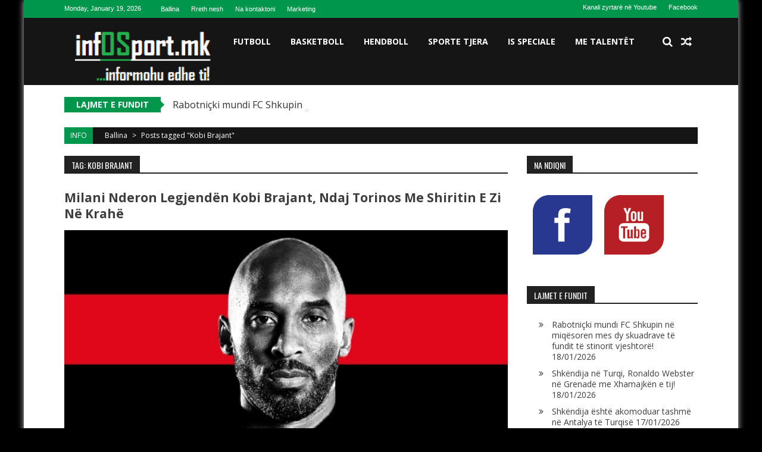

--- FILE ---
content_type: text/html; charset=UTF-8
request_url: http://www.infosport.mk/tag/kobi-brajant/
body_size: 19391
content:
<!DOCTYPE html>
<html dir="ltr" lang="en-US" prefix="og: https://ogp.me/ns#">
<head>
<meta charset="UTF-8" />
<meta name="viewport" content="width=device-width, initial-scale=1" />
<link rel="profile" href="http://gmpg.org/xfn/11" />
<link rel="pingback" href="http://www.infosport.mk/xmlrpc.php" />

<title>Kobi Brajant - infOSport</title>

		<!-- All in One SEO 4.5.5 - aioseo.com -->
		<meta name="robots" content="max-image-preview:large" />
		<link rel="canonical" href="http://www.infosport.mk/tag/kobi-brajant/" />
		<meta name="generator" content="All in One SEO (AIOSEO) 4.5.5" />
		<script type="application/ld+json" class="aioseo-schema">
			{"@context":"https:\/\/schema.org","@graph":[{"@type":"BreadcrumbList","@id":"http:\/\/www.infosport.mk\/tag\/kobi-brajant\/#breadcrumblist","itemListElement":[{"@type":"ListItem","@id":"http:\/\/www.infosport.mk\/#listItem","position":1,"name":"Home","item":"http:\/\/www.infosport.mk\/","nextItem":"http:\/\/www.infosport.mk\/tag\/kobi-brajant\/#listItem"},{"@type":"ListItem","@id":"http:\/\/www.infosport.mk\/tag\/kobi-brajant\/#listItem","position":2,"name":"Kobi Brajant","previousItem":"http:\/\/www.infosport.mk\/#listItem"}]},{"@type":"CollectionPage","@id":"http:\/\/www.infosport.mk\/tag\/kobi-brajant\/#collectionpage","url":"http:\/\/www.infosport.mk\/tag\/kobi-brajant\/","name":"Kobi Brajant - infOSport","inLanguage":"en-US","isPartOf":{"@id":"http:\/\/www.infosport.mk\/#website"},"breadcrumb":{"@id":"http:\/\/www.infosport.mk\/tag\/kobi-brajant\/#breadcrumblist"}},{"@type":"Organization","@id":"http:\/\/www.infosport.mk\/#organization","name":"infOSport","url":"http:\/\/www.infosport.mk\/"},{"@type":"WebSite","@id":"http:\/\/www.infosport.mk\/#website","url":"http:\/\/www.infosport.mk\/","name":"infOSport","description":"...informohu edhe ti!","inLanguage":"en-US","publisher":{"@id":"http:\/\/www.infosport.mk\/#organization"}}]}
		</script>
		<!-- All in One SEO -->

<link rel='dns-prefetch' href='//fonts.googleapis.com' />
<link rel='dns-prefetch' href='//s.w.org' />
<link rel="alternate" type="application/rss+xml" title="infOSport &raquo; Feed" href="http://www.infosport.mk/feed/" />
<link rel="alternate" type="application/rss+xml" title="infOSport &raquo; Comments Feed" href="http://www.infosport.mk/comments/feed/" />
<link rel="alternate" type="application/rss+xml" title="infOSport &raquo; Kobi Brajant Tag Feed" href="http://www.infosport.mk/tag/kobi-brajant/feed/" />
		<!-- This site uses the Google Analytics by ExactMetrics plugin v7.17 - Using Analytics tracking - https://www.exactmetrics.com/ -->
							<script src="//www.googletagmanager.com/gtag/js?id=G-3K3BZ1RPCN"  data-cfasync="false" data-wpfc-render="false" type="text/javascript" async></script>
			<script data-cfasync="false" data-wpfc-render="false" type="text/javascript">
				var em_version = '7.17';
				var em_track_user = true;
				var em_no_track_reason = '';
				
								var disableStrs = [
										'ga-disable-G-3K3BZ1RPCN',
									];

				/* Function to detect opted out users */
				function __gtagTrackerIsOptedOut() {
					for (var index = 0; index < disableStrs.length; index++) {
						if (document.cookie.indexOf(disableStrs[index] + '=true') > -1) {
							return true;
						}
					}

					return false;
				}

				/* Disable tracking if the opt-out cookie exists. */
				if (__gtagTrackerIsOptedOut()) {
					for (var index = 0; index < disableStrs.length; index++) {
						window[disableStrs[index]] = true;
					}
				}

				/* Opt-out function */
				function __gtagTrackerOptout() {
					for (var index = 0; index < disableStrs.length; index++) {
						document.cookie = disableStrs[index] + '=true; expires=Thu, 31 Dec 2099 23:59:59 UTC; path=/';
						window[disableStrs[index]] = true;
					}
				}

				if ('undefined' === typeof gaOptout) {
					function gaOptout() {
						__gtagTrackerOptout();
					}
				}
								window.dataLayer = window.dataLayer || [];

				window.ExactMetricsDualTracker = {
					helpers: {},
					trackers: {},
				};
				if (em_track_user) {
					function __gtagDataLayer() {
						dataLayer.push(arguments);
					}

					function __gtagTracker(type, name, parameters) {
						if (!parameters) {
							parameters = {};
						}

						if (parameters.send_to) {
							__gtagDataLayer.apply(null, arguments);
							return;
						}

						if (type === 'event') {
														parameters.send_to = exactmetrics_frontend.v4_id;
							var hookName = name;
							if (typeof parameters['event_category'] !== 'undefined') {
								hookName = parameters['event_category'] + ':' + name;
							}

							if (typeof ExactMetricsDualTracker.trackers[hookName] !== 'undefined') {
								ExactMetricsDualTracker.trackers[hookName](parameters);
							} else {
								__gtagDataLayer('event', name, parameters);
							}
							
						} else {
							__gtagDataLayer.apply(null, arguments);
						}
					}

					__gtagTracker('js', new Date());
					__gtagTracker('set', {
						'developer_id.dNDMyYj': true,
											});
										__gtagTracker('config', 'G-3K3BZ1RPCN', {"forceSSL":"true"} );
															window.gtag = __gtagTracker;										(function () {
						/* https://developers.google.com/analytics/devguides/collection/analyticsjs/ */
						/* ga and __gaTracker compatibility shim. */
						var noopfn = function () {
							return null;
						};
						var newtracker = function () {
							return new Tracker();
						};
						var Tracker = function () {
							return null;
						};
						var p = Tracker.prototype;
						p.get = noopfn;
						p.set = noopfn;
						p.send = function () {
							var args = Array.prototype.slice.call(arguments);
							args.unshift('send');
							__gaTracker.apply(null, args);
						};
						var __gaTracker = function () {
							var len = arguments.length;
							if (len === 0) {
								return;
							}
							var f = arguments[len - 1];
							if (typeof f !== 'object' || f === null || typeof f.hitCallback !== 'function') {
								if ('send' === arguments[0]) {
									var hitConverted, hitObject = false, action;
									if ('event' === arguments[1]) {
										if ('undefined' !== typeof arguments[3]) {
											hitObject = {
												'eventAction': arguments[3],
												'eventCategory': arguments[2],
												'eventLabel': arguments[4],
												'value': arguments[5] ? arguments[5] : 1,
											}
										}
									}
									if ('pageview' === arguments[1]) {
										if ('undefined' !== typeof arguments[2]) {
											hitObject = {
												'eventAction': 'page_view',
												'page_path': arguments[2],
											}
										}
									}
									if (typeof arguments[2] === 'object') {
										hitObject = arguments[2];
									}
									if (typeof arguments[5] === 'object') {
										Object.assign(hitObject, arguments[5]);
									}
									if ('undefined' !== typeof arguments[1].hitType) {
										hitObject = arguments[1];
										if ('pageview' === hitObject.hitType) {
											hitObject.eventAction = 'page_view';
										}
									}
									if (hitObject) {
										action = 'timing' === arguments[1].hitType ? 'timing_complete' : hitObject.eventAction;
										hitConverted = mapArgs(hitObject);
										__gtagTracker('event', action, hitConverted);
									}
								}
								return;
							}

							function mapArgs(args) {
								var arg, hit = {};
								var gaMap = {
									'eventCategory': 'event_category',
									'eventAction': 'event_action',
									'eventLabel': 'event_label',
									'eventValue': 'event_value',
									'nonInteraction': 'non_interaction',
									'timingCategory': 'event_category',
									'timingVar': 'name',
									'timingValue': 'value',
									'timingLabel': 'event_label',
									'page': 'page_path',
									'location': 'page_location',
									'title': 'page_title',
								};
								for (arg in args) {
																		if (!(!args.hasOwnProperty(arg) || !gaMap.hasOwnProperty(arg))) {
										hit[gaMap[arg]] = args[arg];
									} else {
										hit[arg] = args[arg];
									}
								}
								return hit;
							}

							try {
								f.hitCallback();
							} catch (ex) {
							}
						};
						__gaTracker.create = newtracker;
						__gaTracker.getByName = newtracker;
						__gaTracker.getAll = function () {
							return [];
						};
						__gaTracker.remove = noopfn;
						__gaTracker.loaded = true;
						window['__gaTracker'] = __gaTracker;
					})();
									} else {
										console.log("");
					(function () {
						function __gtagTracker() {
							return null;
						}

						window['__gtagTracker'] = __gtagTracker;
						window['gtag'] = __gtagTracker;
					})();
									}
			</script>
				<!-- / Google Analytics by ExactMetrics -->
				<script type="text/javascript">
			window._wpemojiSettings = {"baseUrl":"https:\/\/s.w.org\/images\/core\/emoji\/11\/72x72\/","ext":".png","svgUrl":"https:\/\/s.w.org\/images\/core\/emoji\/11\/svg\/","svgExt":".svg","source":{"concatemoji":"http:\/\/www.infosport.mk\/wp-includes\/js\/wp-emoji-release.min.js?ver=5.0.22"}};
			!function(e,a,t){var n,r,o,i=a.createElement("canvas"),p=i.getContext&&i.getContext("2d");function s(e,t){var a=String.fromCharCode;p.clearRect(0,0,i.width,i.height),p.fillText(a.apply(this,e),0,0);e=i.toDataURL();return p.clearRect(0,0,i.width,i.height),p.fillText(a.apply(this,t),0,0),e===i.toDataURL()}function c(e){var t=a.createElement("script");t.src=e,t.defer=t.type="text/javascript",a.getElementsByTagName("head")[0].appendChild(t)}for(o=Array("flag","emoji"),t.supports={everything:!0,everythingExceptFlag:!0},r=0;r<o.length;r++)t.supports[o[r]]=function(e){if(!p||!p.fillText)return!1;switch(p.textBaseline="top",p.font="600 32px Arial",e){case"flag":return s([55356,56826,55356,56819],[55356,56826,8203,55356,56819])?!1:!s([55356,57332,56128,56423,56128,56418,56128,56421,56128,56430,56128,56423,56128,56447],[55356,57332,8203,56128,56423,8203,56128,56418,8203,56128,56421,8203,56128,56430,8203,56128,56423,8203,56128,56447]);case"emoji":return!s([55358,56760,9792,65039],[55358,56760,8203,9792,65039])}return!1}(o[r]),t.supports.everything=t.supports.everything&&t.supports[o[r]],"flag"!==o[r]&&(t.supports.everythingExceptFlag=t.supports.everythingExceptFlag&&t.supports[o[r]]);t.supports.everythingExceptFlag=t.supports.everythingExceptFlag&&!t.supports.flag,t.DOMReady=!1,t.readyCallback=function(){t.DOMReady=!0},t.supports.everything||(n=function(){t.readyCallback()},a.addEventListener?(a.addEventListener("DOMContentLoaded",n,!1),e.addEventListener("load",n,!1)):(e.attachEvent("onload",n),a.attachEvent("onreadystatechange",function(){"complete"===a.readyState&&t.readyCallback()})),(n=t.source||{}).concatemoji?c(n.concatemoji):n.wpemoji&&n.twemoji&&(c(n.twemoji),c(n.wpemoji)))}(window,document,window._wpemojiSettings);
		</script>
		<style type="text/css">
img.wp-smiley,
img.emoji {
	display: inline !important;
	border: none !important;
	box-shadow: none !important;
	height: 1em !important;
	width: 1em !important;
	margin: 0 .07em !important;
	vertical-align: -0.1em !important;
	background: none !important;
	padding: 0 !important;
}
</style>
<link rel='stylesheet' id='wp-block-library-css'  href='http://www.infosport.mk/wp-includes/css/dist/block-library/style.min.css?ver=5.0.22' type='text/css' media='all' />
<link rel='stylesheet' id='ap-front-styles-css'  href='http://www.infosport.mk/wp-content/plugins/accesspress-anonymous-post/css/frontend-style.css?ver=2.8.2' type='text/css' media='all' />
<link rel='stylesheet' id='lightbox-css'  href='http://www.infosport.mk/wp-content/plugins/accesspress-instagram-feed/css/lightbox.css?ver=4.0.6' type='text/css' media='all' />
<link rel='stylesheet' id='owl-theme-css'  href='http://www.infosport.mk/wp-content/plugins/accesspress-instagram-feed/css/owl.theme.css?ver=4.0.6' type='text/css' media='all' />
<link rel='stylesheet' id='owl-carousel-css'  href='http://www.infosport.mk/wp-content/plugins/accesspress-instagram-feed/css/owl.carousel.css?ver=4.0.6' type='text/css' media='all' />
<link rel='stylesheet' id='apif-frontend-css-css'  href='http://www.infosport.mk/wp-content/plugins/accesspress-instagram-feed/css/frontend.css?ver=4.0.6' type='text/css' media='all' />
<link rel='stylesheet' id='apif-font-awesome-css'  href='http://www.infosport.mk/wp-content/plugins/accesspress-instagram-feed/css/font-awesome.min.css?ver=4.0.6' type='text/css' media='all' />
<link rel='stylesheet' id='apif-gridrotator-css'  href='http://www.infosport.mk/wp-content/plugins/accesspress-instagram-feed/css/gridrotator.css?ver=4.0.6' type='text/css' media='all' />
<link rel='stylesheet' id='fontawesome-five-css-css'  href='http://www.infosport.mk/wp-content/plugins/accesspress-social-counter/css/fontawesome-all.css?ver=1.9.2' type='text/css' media='all' />
<link rel='stylesheet' id='apsc-frontend-css-css'  href='http://www.infosport.mk/wp-content/plugins/accesspress-social-counter/css/frontend.css?ver=1.9.2' type='text/css' media='all' />
<link rel='stylesheet' id='aps-animate-css-css'  href='http://www.infosport.mk/wp-content/plugins/accesspress-social-icons/css/animate.css?ver=1.8.5' type='text/css' media='all' />
<link rel='stylesheet' id='aps-frontend-css-css'  href='http://www.infosport.mk/wp-content/plugins/accesspress-social-icons/css/frontend.css?ver=1.8.5' type='text/css' media='all' />
<link rel='stylesheet' id='contact-form-7-css'  href='http://www.infosport.mk/wp-content/plugins/contact-form-7/includes/css/styles.css?ver=5.1.9' type='text/css' media='all' />
<link rel='stylesheet' id='ltswp-user-css-css'  href='http://www.infosport.mk/wp-content/plugins/league-table-standings/css/user.css?ver=1.0.0' type='text/css' media='all' />
<link rel='stylesheet' id='dashicons-css'  href='http://www.infosport.mk/wp-includes/css/dashicons.min.css?ver=5.0.22' type='text/css' media='all' />
<link rel='stylesheet' id='post-views-counter-frontend-css'  href='http://www.infosport.mk/wp-content/plugins/post-views-counter/css/frontend.css?ver=1.3.11' type='text/css' media='all' />
<link rel='stylesheet' id='st-widget-css'  href='http://www.infosport.mk/wp-content/plugins/share-this/css/style.css?ver=5.0.22' type='text/css' media='all' />
<link rel='stylesheet' id='sportspress-general-css'  href='//www.infosport.mk/wp-content/plugins/sportspress/assets/css/sportspress.css?ver=2.7.22' type='text/css' media='all' />
<link rel='stylesheet' id='sportspress-icons-css'  href='//www.infosport.mk/wp-content/plugins/sportspress/assets/css/icons.css?ver=2.7' type='text/css' media='all' />
<link rel='stylesheet' id='sportspress-roboto-css'  href='//fonts.googleapis.com/css?family=Roboto%3A400%2C500&#038;subset=cyrillic%2Ccyrillic-ext%2Cgreek%2Cgreek-ext%2Clatin-ext%2Cvietnamese&#038;ver=2.7' type='text/css' media='all' />
<link rel='stylesheet' id='sportspress-style-css'  href='//www.infosport.mk/wp-content/plugins/sportspress/assets/css/sportspress-style.css?ver=2.7' type='text/css' media='all' />
<link rel='stylesheet' id='sportspress-style-ltr-css'  href='//www.infosport.mk/wp-content/plugins/sportspress/assets/css/sportspress-style-ltr.css?ver=2.7' type='text/css' media='all' />
<link rel='stylesheet' id='ufbl-custom-select-css-css'  href='http://www.infosport.mk/wp-content/plugins/ultimate-form-builder-lite/css/jquery.selectbox.css?ver=1.5.3' type='text/css' media='all' />
<link rel='stylesheet' id='ufbl-front-css-css'  href='http://www.infosport.mk/wp-content/plugins/ultimate-form-builder-lite/css/frontend.css?ver=1.5.3' type='text/css' media='all' />
<link rel='stylesheet' id='sportsmag-parent-style-css'  href='http://www.infosport.mk/wp-content/themes/accesspress-mag/style.css?ver=5.0.22' type='text/css' media='all' />
<link rel='stylesheet' id='sportsmag-responsive-css'  href='http://www.infosport.mk/wp-content/themes/sportsmag/css/responsive.css?ver=5.0.22' type='text/css' media='all' />
<link rel='stylesheet' id='ticker-style-css'  href='http://www.infosport.mk/wp-content/themes/accesspress-mag/js/news-ticker/ticker-style.css?ver=5.0.22' type='text/css' media='all' />
<link rel='stylesheet' id='google-fonts-css'  href='//fonts.googleapis.com/css?family=Open+Sans%3A400%2C600%2C700%2C300%7COswald%3A400%2C700%2C300%7CDosis%3A400%2C300%2C500%2C600%2C700&#038;ver=5.0.22' type='text/css' media='all' />
<link rel='stylesheet' id='animate-css'  href='http://www.infosport.mk/wp-content/themes/accesspress-mag/css/animate.css?ver=5.0.22' type='text/css' media='all' />
<link rel='stylesheet' id='fontawesome-font-css'  href='http://www.infosport.mk/wp-content/themes/accesspress-mag/css/font-awesome.min.css?ver=5.0.22' type='text/css' media='all' />
<link rel='stylesheet' id='accesspress-mag-style-css'  href='http://www.infosport.mk/wp-content/themes/sportsmag/style.css?ver=1.1.5' type='text/css' media='all' />
<link rel='stylesheet' id='responsive-css'  href='http://www.infosport.mk/wp-content/themes/accesspress-mag/css/responsive.css?ver=1.1.5' type='text/css' media='all' />
<link rel='stylesheet' id='accesspress-mag-nivolightbox-style-css'  href='http://www.infosport.mk/wp-content/themes/accesspress-mag/js/lightbox/nivo-lightbox.css?ver=5.0.22' type='text/css' media='all' />
<style type="text/css"> /* SportsPress Frontend CSS */ .sp-event-calendar tbody td a,.sp-event-calendar tbody td a:hover{background: none;}.sp-data-table th,.sp-calendar th,.sp-data-table tfoot,.sp-calendar tfoot,.sp-button,.sp-heading{background:#107e2b !important}.sp-calendar tbody a{color:#107e2b !important}.sp-data-table tbody,.sp-calendar tbody{background: #f4f4f4 !important}.sp-data-table tbody,.sp-calendar tbody{color: #222222 !important}.sp-data-table th,.sp-data-table th a,.sp-data-table tfoot,.sp-data-table tfoot a,.sp-calendar th,.sp-calendar th a,.sp-calendar tfoot,.sp-calendar tfoot a,.sp-button,.sp-heading{color: #ffffff !important}.sp-data-table tbody a,.sp-data-table tbody a:hover,.sp-calendar tbody a:focus{color: #00a69c !important}.sp-highlight,.sp-calendar td#today{background: #ffffff !important}.sp-data-table th,.sp-template-countdown .sp-event-venue,.sp-template-countdown .sp-event-league,.sp-template-gallery .gallery-caption{background:#107e2b !important}.sp-data-table th,.sp-template-countdown .sp-event-venue,.sp-template-countdown .sp-event-league,.sp-template-gallery .gallery-caption{border-color:#006411 !important}.sp-table-caption,.sp-data-table,.sp-data-table tfoot,.sp-template .sp-view-all-link,.sp-template-gallery .sp-gallery-group-name,.sp-template-gallery .sp-gallery-wrapper,.sp-template-countdown .sp-event-name,.sp-countdown time,.sp-template-details dl,.sp-event-statistics .sp-statistic-bar,.sp-tournament-bracket .sp-team-name,.sp-profile-selector{background:#f4f4f4 !important}.sp-table-caption,.sp-data-table,.sp-data-table td,.sp-template .sp-view-all-link,.sp-template-gallery .sp-gallery-group-name,.sp-template-gallery .sp-gallery-wrapper,.sp-template-countdown .sp-event-name,.sp-countdown time,.sp-countdown span,.sp-template-details dl,.sp-event-statistics .sp-statistic-bar,.sp-tournament-bracket thead th,.sp-tournament-bracket .sp-team-name,.sp-tournament-bracket .sp-event,.sp-profile-selector{border-color:#dadada !important}.sp-tournament-bracket .sp-team .sp-team-name:before{border-left-color:#dadada !important;border-right-color:#dadada !important}.sp-data-table .sp-highlight,.sp-data-table .highlighted td,.sp-template-scoreboard td:hover{background:#eeeeee !important}.sp-template *,.sp-data-table *,.sp-table-caption,.sp-data-table tfoot a:hover,.sp-template .sp-view-all-link a:hover,.sp-template-gallery .sp-gallery-group-name,.sp-template-details dd,.sp-template-event-logos .sp-team-result,.sp-template-event-blocks .sp-event-results,.sp-template-scoreboard a,.sp-template-scoreboard a:hover,.sp-tournament-bracket,.sp-tournament-bracket .sp-event .sp-event-title:hover,.sp-tournament-bracket .sp-event .sp-event-title:hover *{color:#222222 !important}.sp-template .sp-view-all-link a,.sp-countdown span small,.sp-template-event-calendar tfoot a,.sp-template-event-blocks .sp-event-date,.sp-template-details dt,.sp-template-scoreboard .sp-scoreboard-date,.sp-tournament-bracket th,.sp-tournament-bracket .sp-event .sp-event-title,.sp-template-scoreboard .sp-scoreboard-date,.sp-tournament-bracket .sp-event .sp-event-title *{color:rgba(34,34,34,0.5) !important}.sp-data-table th,.sp-template-countdown .sp-event-venue,.sp-template-countdown .sp-event-league,.sp-template-gallery .gallery-item a,.sp-template-gallery .gallery-caption,.sp-template-scoreboard .sp-scoreboard-nav,.sp-tournament-bracket .sp-team-name:hover,.sp-tournament-bracket thead th,.sp-tournament-bracket .sp-heading{color:#ffffff !important}.sp-template a,.sp-data-table a,.sp-tab-menu-item-active a, .sp-tab-menu-item-active a:hover,.sp-template .sp-message{color:#00a69c !important}.sp-template-gallery .gallery-caption strong,.sp-tournament-bracket .sp-team-name:hover,.sp-template-scoreboard .sp-scoreboard-nav,.sp-tournament-bracket .sp-heading{background:#00a69c !important}.sp-tournament-bracket .sp-team-name:hover,.sp-tournament-bracket .sp-heading,.sp-tab-menu-item-active a, .sp-tab-menu-item-active a:hover,.sp-template .sp-message{border-color:#00a69c !important}</style><script type='text/javascript' src='http://www.infosport.mk/wp-content/plugins/google-analytics-dashboard-for-wp/assets/js/frontend-gtag.min.js?ver=7.17'></script>
<script data-cfasync="false" data-wpfc-render="false" type="text/javascript" id='exactmetrics-frontend-script-js-extra'>/* <![CDATA[ */
var exactmetrics_frontend = {"js_events_tracking":"true","download_extensions":"zip,mp3,mpeg,pdf,docx,pptx,xlsx,rar","inbound_paths":"[{\"path\":\"\\\/go\\\/\",\"label\":\"affiliate\"},{\"path\":\"\\\/recommend\\\/\",\"label\":\"affiliate\"}]","home_url":"http:\/\/www.infosport.mk","hash_tracking":"false","v4_id":"G-3K3BZ1RPCN"};/* ]]> */
</script>
<script type='text/javascript' src='http://www.infosport.mk/wp-includes/js/jquery/jquery.js?ver=1.12.4'></script>
<script type='text/javascript' src='http://www.infosport.mk/wp-includes/js/jquery/jquery-migrate.min.js?ver=1.4.1'></script>
<script type='text/javascript' src='http://www.infosport.mk/wp-content/plugins/accesspress-instagram-feed/js/owl.carousel.js?ver=5.0.22'></script>
<script type='text/javascript' src='http://www.infosport.mk/wp-content/plugins/accesspress-social-icons/js/frontend.js?ver=1.8.5'></script>
<script type='text/javascript' src='http://www.infosport.mk/wp-content/plugins/ultimate-form-builder-lite/js/jquery.selectbox-0.2.min.js?ver=1.5.3'></script>
<script type='text/javascript'>
/* <![CDATA[ */
var frontend_js_obj = {"default_error_message":"This field is required","ajax_url":"http:\/\/www.infosport.mk\/wp-admin\/admin-ajax.php","ajax_nonce":"f78c95aa80"};
/* ]]> */
</script>
<script type='text/javascript' src='http://www.infosport.mk/wp-content/plugins/ultimate-form-builder-lite/js/frontend.js?ver=1.5.3'></script>
<script type='text/javascript' src='http://www.infosport.mk/wp-content/themes/sportsmag/js/custom-scripts.js?ver=1.1.5'></script>
<script type='text/javascript' src='http://www.infosport.mk/wp-content/themes/accesspress-mag/js/wow.min.js?ver=1.0.1'></script>
<script type='text/javascript' src='http://www.infosport.mk/wp-content/themes/accesspress-mag/js/custom-scripts.js?ver=1.0.1'></script>
<link rel='https://api.w.org/' href='http://www.infosport.mk/wp-json/' />
<link rel="EditURI" type="application/rsd+xml" title="RSD" href="http://www.infosport.mk/xmlrpc.php?rsd" />
<link rel="wlwmanifest" type="application/wlwmanifest+xml" href="http://www.infosport.mk/wp-includes/wlwmanifest.xml" /> 
<meta name="generator" content="WordPress 5.0.22" />
<meta name="generator" content="SportsPress 2.7.22" />
		<meta property="fb:pages" content="472303609551928" />
					<meta property="ia:markup_url" content="http://www.infosport.mk/2020/01/28/milani-nderon-legjenden-kobi-brajant-ndaj-torinos-me-shiritin-e-zi-ne-krahe/?ia_markup=1" />
			<script charset="utf-8" type="text/javascript">var switchTo5x=true;</script><script charset="utf-8" type="text/javascript" id="st_insights_js" src="http://w.sharethis.com/button/buttons.js?publisher=&amp;product=sharethis-wordpress&amp;wordpress_version=4.7.2"></script><script type="text/javascript">stLight.options({publisher:'wp.9eaebb79-f40e-407a-93e1-eb78b205dec1'});var st_type='wordpress4.7.2';</script>    <script type="text/javascript">
        jQuery(function($){
            if( $('body').hasClass('rtl') ){
                var directionClass = 'rtl';
            } else {
                var directionClass = 'ltr';
            }
        
        /*--------------For Home page slider-------------------*/
        
            $("#homeslider").bxSlider({
                mode: 'horizontal',
                controls: true,
                pager: true,
                pause: 6000,
                speed: 1500,
                auto: true                                      
            });
            
            $("#homeslider-mobile").bxSlider({
                mode: 'horizontal',
                controls: true,
                pager: true,
                pause: 6000,
                speed: 1000,
                auto: true                                        
            });

        /*--------------For news ticker----------------*/

                        $('#apmag-news').ticker({
                speed: 0.10,
                feedType: 'xml',
                displayType: 'reveal',
                htmlFeed: true,
                debugMode: true,
                fadeInSpeed: 600,
                //displayType: 'fade',
                pauseOnItems: 4000,
                direction: directionClass,
                titleText: '&nbsp;&nbsp;&nbsp;&nbsp;&nbsp;Lajmet e fundit&nbsp;&nbsp;&nbsp;&nbsp;&nbsp;'
            });
                        
            });
    </script>
		<style type="text/css">.recentcomments a{display:inline !important;padding:0 !important;margin:0 !important;}</style>
			<style type="text/css">
			.site-title a,
		.site-description {
			color: #81d742;
		}
		</style>
	<style type="text/css" id="custom-background-css">
body.custom-background { background-color: #000000; }
</style>
<link rel="icon" href="http://www.infosport.mk/wp-content/uploads/2017/03/cropped-JES-32x32.png" sizes="32x32" />
<link rel="icon" href="http://www.infosport.mk/wp-content/uploads/2017/03/cropped-JES-192x192.png" sizes="192x192" />
<link rel="apple-touch-icon-precomposed" href="http://www.infosport.mk/wp-content/uploads/2017/03/cropped-JES-180x180.png" />
<meta name="msapplication-TileImage" content="http://www.infosport.mk/wp-content/uploads/2017/03/cropped-JES-270x270.png" />
<style id="sccss"></style><meta data-pso-pv="1.2.1" data-pso-pt="archive" data-pso-th="2157a00c03a5cf32cffc526ba80ff578"></head>

<body class="archive tag tag-kobi-brajant tag-6062 custom-background archive-right-sidebar archive-page-archive-default boxed-layout columns-3 group-blog">
<div id="page" class="hfeed site">
	<a class="skip-link screen-reader-text" href="#content">Skip to content</a>
      
	
    <header id="masthead" class="site-header" role="banner">    
    
                <div class="top-menu-wrapper has_menu clearfix">
            <div class="apmag-container">   
                        <div class="current-date">Monday, January 19, 2026</div>
                           
                <nav id="top-navigation" class="top-main-navigation" role="navigation">
                            <button class="menu-toggle hide" aria-controls="menu" aria-expanded="false">Top Menu</button>
                            <div class="top_menu_left"><ul id="menu-infosport-info" class="menu"><li id="menu-item-6355" class="menu-item menu-item-type-post_type menu-item-object-page menu-item-home menu-item-6355"><a href="http://www.infosport.mk/">Ballina</a></li>
<li id="menu-item-224" class="menu-item menu-item-type-post_type menu-item-object-page menu-item-224"><a href="http://www.infosport.mk/rreth-nesh/">Rreth nesh</a></li>
<li id="menu-item-225" class="menu-item menu-item-type-post_type menu-item-object-page menu-item-225"><a href="http://www.infosport.mk/na-kontaktoni/">Na kontaktoni</a></li>
<li id="menu-item-252" class="menu-item menu-item-type-post_type menu-item-object-page menu-item-252"><a href="http://www.infosport.mk/marketing/">Marketing</a></li>
</ul></div>                </nav><!-- #site-navigation -->
                                
                <nav id="top-right-navigation" class="top-right-main-navigation" role="navigation">
                            <button class="menu-toggle hide" aria-controls="menu" aria-expanded="false">Top Menu Right</button>
                            <div class="top_menu_right"><ul id="menu-rrjetet-sociale" class="menu"><li id="menu-item-330" class="menu-item menu-item-type-custom menu-item-object-custom menu-item-330"><a target="_blank" href="https://www.youtube.com/channel/UC73p3WS18bnRxkihMsx4_7g">Kanali zyrtarë në Youtube</a></li>
<li id="menu-item-331" class="menu-item menu-item-type-custom menu-item-object-custom menu-item-331"><a target="_blank" href="https://www.facebook.com/infosport.mk/">Facebook</a></li>
</ul></div>                </nav><!-- #site-navigation -->
                        </div>
        </div><!-- .top-menu-wrapper -->
            
        <div class="logo-ad-wrapper clearfix" id="sportsmag-menu-wrap">
            <div class="apmag-container">
                    <div class="apmag-inner-container clearfix">
                		<div class="site-branding clearfix">
                            <div class="sitelogo-wrap">
                                                                    <a itemprop="url" href="http://www.infosport.mk/"><img src="http://www.infosport.mk/wp-content/uploads/2017/03/cropped-yess.png" alt="informohu edhe ti..." title="informohu edhe ti..." /></a>
                                                                <meta itemprop="name" content="infOSport" />
                            </div>
                                                    </div><!-- .site-branding -->
                        <nav id="site-navigation" class="main-navigation" role="navigation">
                                <div class="nav-wrapper">
                                    <div class="nav-toggle hide">
                                        <span> </span>
                                        <span> </span>
                                        <span> </span>
                                    </div>
                                    <div class="menu"><ul id="menu-ballina" class="menu"><li id="menu-item-203" class="menu-item menu-item-type-taxonomy menu-item-object-category menu-item-has-children menu-item-203"><a href="http://www.infosport.mk/category/futboll/">FUTBOLL</a>
<ul class="sub-menu">
	<li id="menu-item-215" class="menu-item menu-item-type-taxonomy menu-item-object-category menu-item-has-children menu-item-215"><a href="http://www.infosport.mk/category/futboll/futboll-vendor/">Futboll vendor</a>
	<ul class="sub-menu">
		<li id="menu-item-220" class="menu-item menu-item-type-taxonomy menu-item-object-category menu-item-220"><a href="http://www.infosport.mk/category/futboll/futboll-vendor/lpfm/">LPFM</a></li>
		<li id="menu-item-219" class="menu-item menu-item-type-taxonomy menu-item-object-category menu-item-219"><a href="http://www.infosport.mk/category/futboll/futboll-vendor/ldfm/">LDFM</a></li>
		<li id="menu-item-218" class="menu-item menu-item-type-taxonomy menu-item-object-category menu-item-218"><a href="http://www.infosport.mk/category/futboll/futboll-vendor/kupa-e-maqedonise/">Kupa e Maqedonisë</a></li>
		<li id="menu-item-217" class="menu-item menu-item-type-taxonomy menu-item-object-category menu-item-217"><a href="http://www.infosport.mk/category/futboll/futboll-vendor/kombetarja/">Përfaqësuesja e Maqedonisë</a></li>
		<li id="menu-item-216" class="menu-item menu-item-type-taxonomy menu-item-object-category menu-item-216"><a href="http://www.infosport.mk/category/futboll/futboll-vendor/futbollistet-shqiptare/">Futbollistët shqiptarë</a></li>
		<li id="menu-item-272" class="menu-item menu-item-type-taxonomy menu-item-object-category menu-item-272"><a href="http://www.infosport.mk/category/futboll/futsal/">Futsal</a></li>
	</ul>
</li>
	<li id="menu-item-229" class="menu-item menu-item-type-taxonomy menu-item-object-category menu-item-has-children menu-item-229"><a href="http://www.infosport.mk/category/futboll/futboll-nga-rajoni/">Futboll nga rajoni</a>
	<ul class="sub-menu">
		<li id="menu-item-233" class="menu-item menu-item-type-taxonomy menu-item-object-category menu-item-233"><a href="http://www.infosport.mk/category/futboll/futboll-nga-rajoni/superliga-shqiptare/">Superliga shqiptare</a></li>
		<li id="menu-item-234" class="menu-item menu-item-type-taxonomy menu-item-object-category menu-item-234"><a href="http://www.infosport.mk/category/futboll/futboll-nga-rajoni/vala-superliga/">Ipko Superliga</a></li>
		<li id="menu-item-231" class="menu-item menu-item-type-taxonomy menu-item-object-category menu-item-231"><a href="http://www.infosport.mk/category/futboll/futboll-nga-rajoni/kombetarja-shqiptare/">Kombëtarja e Shqipërisë</a></li>
		<li id="menu-item-232" class="menu-item menu-item-type-taxonomy menu-item-object-category menu-item-232"><a href="http://www.infosport.mk/category/futboll/futboll-nga-rajoni/perfaqesuesja-e-kosoves/">Përfaqësuesja e Kosovës</a></li>
	</ul>
</li>
	<li id="menu-item-204" class="menu-item menu-item-type-taxonomy menu-item-object-category menu-item-has-children menu-item-204"><a href="http://www.infosport.mk/category/futboll/futboll-nderkombetare/">Futboll ndërkombëtarë</a>
	<ul class="sub-menu">
		<li id="menu-item-208" class="menu-item menu-item-type-taxonomy menu-item-object-category menu-item-208"><a href="http://www.infosport.mk/category/futboll/futboll-nderkombetare/la-liga/">La Liga</a></li>
		<li id="menu-item-212" class="menu-item menu-item-type-taxonomy menu-item-object-category menu-item-212"><a href="http://www.infosport.mk/category/futboll/futboll-nderkombetare/premierlige/">Premierliga</a></li>
		<li id="menu-item-205" class="menu-item menu-item-type-taxonomy menu-item-object-category menu-item-205"><a href="http://www.infosport.mk/category/futboll/futboll-nderkombetare/bundesliga/">Bundesliga</a></li>
		<li id="menu-item-213" class="menu-item menu-item-type-taxonomy menu-item-object-category menu-item-213"><a href="http://www.infosport.mk/category/futboll/futboll-nderkombetare/serie-a/">Serie A</a></li>
		<li id="menu-item-211" class="menu-item menu-item-type-taxonomy menu-item-object-category menu-item-211"><a href="http://www.infosport.mk/category/futboll/futboll-nderkombetare/ligue-1/">Ligue 1</a></li>
		<li id="menu-item-209" class="menu-item menu-item-type-taxonomy menu-item-object-category menu-item-209"><a href="http://www.infosport.mk/category/futboll/futboll-nderkombetare/liga-e-kampioneve/">Liga e Kampionëve</a></li>
		<li id="menu-item-210" class="menu-item menu-item-type-taxonomy menu-item-object-category menu-item-210"><a href="http://www.infosport.mk/category/futboll/futboll-nderkombetare/liga-europa/">Liga Europa</a></li>
		<li id="menu-item-206" class="menu-item menu-item-type-taxonomy menu-item-object-category menu-item-206"><a href="http://www.infosport.mk/category/futboll/futboll-nderkombetare/futbolliste-shqiptare/">Futbollistë shqiptarë</a></li>
		<li id="menu-item-207" class="menu-item menu-item-type-taxonomy menu-item-object-category menu-item-207"><a href="http://www.infosport.mk/category/futboll/futboll-nderkombetare/kombetaret/">Kombëtaret</a></li>
		<li id="menu-item-214" class="menu-item menu-item-type-taxonomy menu-item-object-category menu-item-214"><a href="http://www.infosport.mk/category/futboll/futboll-nderkombetare/te-tjera/">Të tjera</a></li>
	</ul>
</li>
</ul>
</li>
<li id="menu-item-244" class="menu-item menu-item-type-taxonomy menu-item-object-category menu-item-has-children menu-item-244"><a href="http://www.infosport.mk/category/basketboll/">BASKETBOLL</a>
<ul class="sub-menu">
	<li id="menu-item-247" class="menu-item menu-item-type-taxonomy menu-item-object-category menu-item-247"><a href="http://www.infosport.mk/category/basketboll/basketboll-vendor/">Basketboll vendor</a></li>
	<li id="menu-item-246" class="menu-item menu-item-type-taxonomy menu-item-object-category menu-item-246"><a href="http://www.infosport.mk/category/basketboll/basketboll-nga-rajoni/">Basketboll nga rajoni</a></li>
	<li id="menu-item-245" class="menu-item menu-item-type-taxonomy menu-item-object-category menu-item-245"><a href="http://www.infosport.mk/category/basketboll/basketboll-nderkombetare/">Basketboll ndërkombëtarë</a></li>
</ul>
</li>
<li id="menu-item-237" class="menu-item menu-item-type-taxonomy menu-item-object-category menu-item-has-children menu-item-237"><a href="http://www.infosport.mk/category/hendboll/">HENDBOLL</a>
<ul class="sub-menu">
	<li id="menu-item-240" class="menu-item menu-item-type-taxonomy menu-item-object-category menu-item-240"><a href="http://www.infosport.mk/category/hendboll/hendboll-vendor/">Hendboll vendor</a></li>
	<li id="menu-item-239" class="menu-item menu-item-type-taxonomy menu-item-object-category menu-item-239"><a href="http://www.infosport.mk/category/hendboll/hendboll-nga-rajoni/">Hendboll nga rajoni</a></li>
	<li id="menu-item-238" class="menu-item menu-item-type-taxonomy menu-item-object-category menu-item-238"><a href="http://www.infosport.mk/category/hendboll/hendboll-nderkombetare/">Hendboll Ndërkombëtarë</a></li>
</ul>
</li>
<li id="menu-item-310" class="menu-item menu-item-type-taxonomy menu-item-object-category menu-item-has-children menu-item-310"><a href="http://www.infosport.mk/category/sporte-tjera/">SPORTE TJERA</a>
<ul class="sub-menu">
	<li id="menu-item-317" class="menu-item menu-item-type-taxonomy menu-item-object-category menu-item-317"><a href="http://www.infosport.mk/category/sporte-tjera/tenis/">Tenis</a></li>
	<li id="menu-item-312" class="menu-item menu-item-type-taxonomy menu-item-object-category menu-item-312"><a href="http://www.infosport.mk/category/sporte-tjera/auto-moto/">Auto-Moto</a></li>
	<li id="menu-item-311" class="menu-item menu-item-type-taxonomy menu-item-object-category menu-item-311"><a href="http://www.infosport.mk/category/sporte-tjera/aletike/">Aletikë</a></li>
	<li id="menu-item-314" class="menu-item menu-item-type-taxonomy menu-item-object-category menu-item-314"><a href="http://www.infosport.mk/category/sporte-tjera/sporte-luftarake/">Sporte Luftarake</a></li>
	<li id="menu-item-318" class="menu-item menu-item-type-taxonomy menu-item-object-category menu-item-318"><a href="http://www.infosport.mk/category/sporte-tjera/volejboll/">Volejboll</a></li>
	<li id="menu-item-313" class="menu-item menu-item-type-taxonomy menu-item-object-category menu-item-313"><a href="http://www.infosport.mk/category/sporte-tjera/sporte-dimerore/">Sporte Dimërore</a></li>
	<li id="menu-item-315" class="menu-item menu-item-type-taxonomy menu-item-object-category menu-item-315"><a href="http://www.infosport.mk/category/sporte-tjera/sporte-ne-uje/">Sporte në ujë</a></li>
	<li id="menu-item-316" class="menu-item menu-item-type-taxonomy menu-item-object-category menu-item-316"><a href="http://www.infosport.mk/category/sporte-tjera/te-tjera-sporte-tjera/">Të tjera</a></li>
</ul>
</li>
<li id="menu-item-319" class="menu-item menu-item-type-taxonomy menu-item-object-category menu-item-has-children menu-item-319"><a href="http://www.infosport.mk/category/is-speciale/">IS SPECIALE</a>
<ul class="sub-menu">
	<li id="menu-item-320" class="menu-item menu-item-type-taxonomy menu-item-object-category menu-item-320"><a href="http://www.infosport.mk/category/is-speciale/intervista/">Intervista</a></li>
	<li id="menu-item-322" class="menu-item menu-item-type-taxonomy menu-item-object-category menu-item-322"><a href="http://www.infosport.mk/category/is-speciale/opinione/">Opinione</a></li>
	<li id="menu-item-321" class="menu-item menu-item-type-taxonomy menu-item-object-category menu-item-321"><a href="http://www.infosport.mk/category/is-speciale/komente/">Komente</a></li>
</ul>
</li>
<li id="menu-item-279" class="menu-item menu-item-type-taxonomy menu-item-object-category menu-item-279"><a href="http://www.infosport.mk/category/me-talentet/">ME TALENTËT</a></li>
</ul></div>                                </div>
                                <div class="header-icon-wrapper">
                                    <div class="search-icon">
    <i class="fa fa-search"></i>
    <div class="ak-search">
        <div class="close">&times;</div>
     <form action="http://www.infosport.mk/" class="search-form" method="get">
        <label>
            <span class="screen-reader-text">Search for:</span>
            <input type="search" title="Search for:" name="s" value="" placeholder="Kërko përmbajtjen" class="search-field" />
        </label>
        <div class="icon-holder">
        
        <button type="submit" class="search-submit"><i class="fa fa-search"></i></button>
        </div>
     </form>
     <div class="overlay-search"> </div> 
    </div><!-- .ak-search -->
</div><!-- .search-icon -->
       <div class="random-post">
                      <a href="http://www.infosport.mk/2018/06/30/pepe-barazon-por-kavani-serish-reagon-video-2/" title="View a random post"><i class="fa fa-random"></i></a>
                 </div><!-- .random-post -->
                                        </div>
                        </nav><!-- #site-navigation -->
                    </div><!--apmag-inner-container -->        
            </div><!-- .apmag-container -->
        </div><!-- .logo-ad-wrapper -->                
                
                   <div class="apmag-news-ticker">
        <div class="apmag-container">
            <ul id="apmag-news" class="js-hidden">
                               <li class="news-item"><a href="http://www.infosport.mk/2026/01/18/rabotnicki-mundi-fc-shkupin-ne-miqesoren-mes-dy-skuadrave-te-fundit-te-stinorit-vjeshtore/">Rabotniçki mundi FC Shkupin në miqësoren mes dy skuadrave të fundit të stinorit vjeshtorë!</a></li>
                               <li class="news-item"><a href="http://www.infosport.mk/2026/01/18/shkendija-ne-turqi-ronaldo-webster-ne-grenade-me-xhamajken-e-tij/">Shkëndija në Turqi, Ronaldo Webster në Grenadë me Xhamajkën e tij!</a></li>
                               <li class="news-item"><a href="http://www.infosport.mk/2026/01/17/shkendija-eshte-akomoduar-tashme-ne-antalya-te-turqise/">Shkëndija është akomoduar tashmë në Antalya të Turqisë</a></li>
                               <li class="news-item"><a href="http://www.infosport.mk/2026/01/17/muriqi-kerkon-te-behet-me-i-miri-i-historise-se-majorkes/">Muriqi kërkon të bëhet më i miri i historisë së Majorkës!</a></li>
                               <li class="news-item"><a href="http://www.infosport.mk/2026/01/17/struga-trim-lum-akomodohet-ne-antalia-te-turqise-nisin-fazen-kryesore-te-pergatitjeve/">Struga Trim Lum akomodohet në Antalia të Turqisë, nisin fazën kryesore të përgatitjeve</a></li>
                          </ul>
        </div><!-- .apmag-container -->
   </div><!-- .apmag-news-ticker -->
	</header><!-- #masthead -->
    		<div id="content" class="site-content">

<div class="apmag-container">
    <div id="accesspres-mag-breadcrumbs" class="clearfix"><span class="bread-you">INFO</span><div class="ak-container">Ballina <span class="bread_arrow"> > </span> <span class="current">Posts tagged "Kobi Brajant"</span></div></div>	<div id="primary" class="content-area">
		<main id="main" class="site-main" role="main">

		
			<header class="page-header">
				<h1 class="page-title"><span>Tag: Kobi Brajant</span></h1>			</header><!-- .page-header -->

						
				
<article id="post-71127" class="post-71127 post type-post status-publish format-standard has-post-thumbnail hentry category-ballina category-futboll category-futboll-nderkombetare category-serie-a tag-kobi-brajant tag-milani">
	<header class="entry-header">
		<h1 class="entry-title"><a href="http://www.infosport.mk/2020/01/28/milani-nderon-legjenden-kobi-brajant-ndaj-torinos-me-shiritin-e-zi-ne-krahe/" rel="bookmark">Milani nderon legjendën Kobi Brajant, ndaj Torinos me shiritin e zi në krahë</a></h1>	</header><!-- .entry-header -->

	<div class="entry-content">
        
        <div class="post_image_col clearfix">
                                <div class="post-image non-zoomin">
                        <a href="http://www.infosport.mk/2020/01/28/milani-nderon-legjenden-kobi-brajant-ndaj-torinos-me-shiritin-e-zi-ne-krahe/"><img src="http://www.infosport.mk/wp-content/uploads/2020/01/Brajantt.jpg" alt="" /></a>
                        <a class="big-image-overlay" href="http://www.infosport.mk/2020/01/28/milani-nderon-legjenden-kobi-brajant-ndaj-torinos-me-shiritin-e-zi-ne-krahe/"><i class="fa fa-external-link"></i></a>
                    </div><!-- .post-image -->
                                            <div class="entry-meta  clearfix">
                        <div class="post-cat-list"> <ul class="post-categories">
	<li><a href="http://www.infosport.mk/category/ballina/" rel="category tag">BALLINA</a></li>
	<li><a href="http://www.infosport.mk/category/futboll/" rel="category tag">FUTBOLL</a></li>
	<li><a href="http://www.infosport.mk/category/futboll/futboll-nderkombetare/" rel="category tag">Futboll ndërkombëtarë</a></li>
	<li><a href="http://www.infosport.mk/category/futboll/futboll-nderkombetare/serie-a/" rel="category tag">Serie A</a></li></ul> </div>
                        <div class="post-extra-wrapper clearfix">
                            <div class="single-post-on"><span class="byline"> <span class="author vcard"><a class="url fn n" href="http://www.infosport.mk/author/infosport/">infosport</a></span> </span><span class="posted-on">- <time class="entry-date published updated" datetime="2020-01-28T14:00:45+00:00">28/01/2020</time></span></div>
            			    <div class="single-post-view"><span class="comment_count"><i class="fa fa-comments"></i>0</span></div>
                        </div>
            		</div><!-- .entry-meta -->        
                    </div><!-- .post_image_col -->
		<p>Skuadra e Milanit ka konfirmuar se në ndeshjen e sotme përball Torinos, e vlefshme në Kupën e Italisë do zbresin në “San Siro” me shiritin e zi në nder të Kobi Brajant.

Legjenda e basketbollit u nda para dy ditëve në mënyrë tragjike nga jeta, teksa helikopteri me të cilin udhëtonte</p>
			</div><!-- .entry-content -->

	<footer class="entry-footer">
			</footer><!-- .entry-footer -->
</article><!-- #post-## -->
			
				
<article id="post-71102" class="post-71102 post type-post status-publish format-standard has-post-thumbnail hentry category-ballina category-basketboll category-basketboll-nderkombetare tag-kobi-brajant tag-la-klipers tag-la-lejkers">
	<header class="entry-header">
		<h1 class="entry-title"><a href="http://www.infosport.mk/2020/01/28/nba-shtyhet-derbi-i-los-anxhelosit/" rel="bookmark">NBA, shtyhet derbi i Los Anxhelosit</a></h1>	</header><!-- .entry-header -->

	<div class="entry-content">
        
        <div class="post_image_col clearfix">
                                <div class="post-image non-zoomin">
                        <a href="http://www.infosport.mk/2020/01/28/nba-shtyhet-derbi-i-los-anxhelosit/"><img src="http://www.infosport.mk/wp-content/uploads/2020/01/LA.jpg" alt="" /></a>
                        <a class="big-image-overlay" href="http://www.infosport.mk/2020/01/28/nba-shtyhet-derbi-i-los-anxhelosit/"><i class="fa fa-external-link"></i></a>
                    </div><!-- .post-image -->
                                            <div class="entry-meta  clearfix">
                        <div class="post-cat-list"> <ul class="post-categories">
	<li><a href="http://www.infosport.mk/category/ballina/" rel="category tag">BALLINA</a></li>
	<li><a href="http://www.infosport.mk/category/basketboll/" rel="category tag">BASKETBOLL</a></li>
	<li><a href="http://www.infosport.mk/category/basketboll/basketboll-nderkombetare/" rel="category tag">Basketboll ndërkombëtarë</a></li></ul> </div>
                        <div class="post-extra-wrapper clearfix">
                            <div class="single-post-on"><span class="byline"> <span class="author vcard"><a class="url fn n" href="http://www.infosport.mk/author/infosport/">infosport</a></span> </span><span class="posted-on">- <time class="entry-date published updated" datetime="2020-01-28T10:46:10+00:00">28/01/2020</time></span></div>
            			    <div class="single-post-view"><span class="comment_count"><i class="fa fa-comments"></i>0</span></div>
                        </div>
            		</div><!-- .entry-meta -->        
                    </div><!-- .post_image_col -->
		<p>Drejtuesit e NBA-së kanë  anuluar derbin e Los Axnhelosit midis LA Lejkers dhe LA Klipers, për shkak aksidentit tragjik të para dy ditëve, në të cilën humbi jetën një ndër legjendat më të mëdha të “Lejkersave”,  Kobi Brajant.

Kjo ngjarje hidhur preku gjithë Botën e sportit e në veçanti qytetarët e</p>
			</div><!-- .entry-content -->

	<footer class="entry-footer">
			</footer><!-- .entry-footer -->
</article><!-- #post-## -->
			
				
<article id="post-71046" class="post-71046 post type-post status-publish format-standard has-post-thumbnail hentry category-ballina category-basketboll category-basketboll-nderkombetare category-top-lajme-2 tag-kobi-brajant">
	<header class="entry-header">
		<h1 class="entry-title"><a href="http://www.infosport.mk/2020/01/27/pasuria-miliardeshe-e-kobi-brajant/" rel="bookmark">Pasuria miliardëshe e Kobi Brajant</a></h1>	</header><!-- .entry-header -->

	<div class="entry-content">
        
        <div class="post_image_col clearfix">
                                <div class="post-image non-zoomin">
                        <a href="http://www.infosport.mk/2020/01/27/pasuria-miliardeshe-e-kobi-brajant/"><img src="http://www.infosport.mk/wp-content/uploads/2020/01/Kobi7.jpg" alt="" /></a>
                        <a class="big-image-overlay" href="http://www.infosport.mk/2020/01/27/pasuria-miliardeshe-e-kobi-brajant/"><i class="fa fa-external-link"></i></a>
                    </div><!-- .post-image -->
                                            <div class="entry-meta  clearfix">
                        <div class="post-cat-list"> <ul class="post-categories">
	<li><a href="http://www.infosport.mk/category/ballina/" rel="category tag">BALLINA</a></li>
	<li><a href="http://www.infosport.mk/category/basketboll/" rel="category tag">BASKETBOLL</a></li>
	<li><a href="http://www.infosport.mk/category/basketboll/basketboll-nderkombetare/" rel="category tag">Basketboll ndërkombëtarë</a></li>
	<li><a href="http://www.infosport.mk/category/top-lajme-2/" rel="category tag">TOP LAJME</a></li></ul> </div>
                        <div class="post-extra-wrapper clearfix">
                            <div class="single-post-on"><span class="byline"> <span class="author vcard"><a class="url fn n" href="http://www.infosport.mk/author/infosport/">infosport</a></span> </span><span class="posted-on">- <time class="entry-date published updated" datetime="2020-01-27T13:58:07+00:00">27/01/2020</time></span></div>
            			    <div class="single-post-view"><span class="comment_count"><i class="fa fa-comments"></i>0</span></div>
                        </div>
            		</div><!-- .entry-meta -->        
                    </div><!-- .post_image_col -->
		<p>Trashëgimia e Kobi Brajant shtrihet përtej kohës së tij në fushën e basketbollit.

Ai ishte gjithashtu i njohur për botën e biznesit si një krijues i markave, një investitor dhe një trajner për atletët e tjerë dhe themeluesit e ndërmarrjeve.

Brajant vdiq të dielën pasi helikopteri me të cilin po udhëtonte u</p>
			</div><!-- .entry-content -->

	<footer class="entry-footer">
			</footer><!-- .entry-footer -->
</article><!-- #post-## -->
			
				
<article id="post-71009" class="post-71009 post type-post status-publish format-standard has-post-thumbnail hentry category-ballina category-basketboll category-basketboll-nderkombetare tag-fansat tag-kobi-brajant">
	<header class="entry-header">
		<h1 class="entry-title"><a href="http://www.infosport.mk/2020/01/27/mijera-fansa-nderojne-legjenden-brajant/" rel="bookmark">Mijëra fansa nderojnë legjendën Brajant</a></h1>	</header><!-- .entry-header -->

	<div class="entry-content">
        
        <div class="post_image_col clearfix">
                                <div class="post-image non-zoomin">
                        <a href="http://www.infosport.mk/2020/01/27/mijera-fansa-nderojne-legjenden-brajant/"><img src="http://www.infosport.mk/wp-content/uploads/2020/01/Fansat.jpg" alt="" /></a>
                        <a class="big-image-overlay" href="http://www.infosport.mk/2020/01/27/mijera-fansa-nderojne-legjenden-brajant/"><i class="fa fa-external-link"></i></a>
                    </div><!-- .post-image -->
                                            <div class="entry-meta  clearfix">
                        <div class="post-cat-list"> <ul class="post-categories">
	<li><a href="http://www.infosport.mk/category/ballina/" rel="category tag">BALLINA</a></li>
	<li><a href="http://www.infosport.mk/category/basketboll/" rel="category tag">BASKETBOLL</a></li>
	<li><a href="http://www.infosport.mk/category/basketboll/basketboll-nderkombetare/" rel="category tag">Basketboll ndërkombëtarë</a></li></ul> </div>
                        <div class="post-extra-wrapper clearfix">
                            <div class="single-post-on"><span class="byline"> <span class="author vcard"><a class="url fn n" href="http://www.infosport.mk/author/infosport/">infosport</a></span> </span><span class="posted-on">- <time class="entry-date published updated" datetime="2020-01-27T10:38:13+00:00">27/01/2020</time></span></div>
            			    <div class="single-post-view"><span class="comment_count"><i class="fa fa-comments"></i>0</span></div>
                        </div>
            		</div><!-- .entry-meta -->        
                    </div><!-- .post_image_col -->
		<p>Lajmi për vdekjen e një ndër basketbollistëve më të mirë që ndonjëherë ka luajtur në NBA, Kobi Brajant ka tronditur botën e sportit në përgjithësi.

Ndërsa gjatë ditës së sotme mijëra fansa janë mbledhur para “Staples Center”, të Los Anxhelosit, aty ku Kobe ka luajtur për 20 vite të karrierës së</p>
			</div><!-- .entry-content -->

	<footer class="entry-footer">
			</footer><!-- .entry-footer -->
</article><!-- #post-## -->
			
			
		
		</main><!-- #main -->
	</div><!-- #primary -->


<div id="secondary-right-sidebar" class="widget-area" role="complementary">
	<div id="secondary">
		<aside id="apsi_widget-2" class="widget widget_apsi_widget"><h4 class="widget-title"><span>Na ndiqni</span></h4><div class="aps-social-icon-wrapper">
                    <div class="aps-group-vertical">
                                    <div class="aps-each-icon icon-1-1" style='margin:10px;' data-aps-tooltip='Pëlqeje faqen' data-aps-tooltip-enabled="1" data-aps-tooltip-bg="#1e6016" data-aps-tooltip-color="#ffffff">
                    <a href="https://www.facebook.com/infosport.mk/" target=&quot;_blank&quot; class="aps-icon-link animated aps-tooltip" data-animation-class="bounce">
                                                <img src="http://www.infosport.mk/wp-content/plugins/accesspress-social-icons/icon-sets/png/set7/facebook.png" alt="Facebook"/>
                                            </a>
                    <span class="aps-icon-tooltip aps-icon-tooltip-top" style="display: none;"></span>
                    <style class="aps-icon-front-style">.icon-1-1 img{height:100px;width:100px;opacity:1;-moz-box-shadow:0px 0px 0px 0 ;-webkit-box-shadow:0px 0px 0px 0 ;box-shadow:0px 0px 0px 0 ;padding:0px;}.icon-1-1 .aps-icon-tooltip:before{border-color:#1e6016}</style>                </div>
                                </div>
                
                            <div class="aps-group-vertical">
                                    <div class="aps-each-icon icon-1-2" style='margin:10px;' data-aps-tooltip='Subscribe' data-aps-tooltip-enabled="1" data-aps-tooltip-bg="#1e6016" data-aps-tooltip-color="#ffffff">
                    <a href="https://www.youtube.com/channel/UC73p3WS18bnRxkihMsx4_7g" target=&quot;_blank&quot; class="aps-icon-link animated aps-tooltip" data-animation-class="bounce">
                                                <img src="http://www.infosport.mk/wp-content/plugins/accesspress-social-icons/icon-sets/png/set7/youtube.png" alt="You Tube"/>
                                            </a>
                    <span class="aps-icon-tooltip aps-icon-tooltip-top" style="display: none;"></span>
                    <style class="aps-icon-front-style">.icon-1-2 img{height:100px;width:100px;opacity:1;-moz-box-shadow:0px 0px 0px 0 ;-webkit-box-shadow:0px 0px 0px 0 ;box-shadow:0px 0px 0px 0 ;padding:0px;}.icon-1-2 .aps-icon-tooltip:before{border-color:#1e6016}</style>                </div>
                                </div>
                
            </div>
</aside>		<aside id="recent-posts-2" class="widget widget_recent_entries">		<h4 class="widget-title"><span>Lajmet e fundit</span></h4>		<ul>
											<li>
					<a href="http://www.infosport.mk/2026/01/18/rabotnicki-mundi-fc-shkupin-ne-miqesoren-mes-dy-skuadrave-te-fundit-te-stinorit-vjeshtore/">Rabotniçki mundi FC Shkupin në miqësoren mes dy skuadrave të fundit të stinorit vjeshtorë!</a>
											<span class="post-date">18/01/2026</span>
									</li>
											<li>
					<a href="http://www.infosport.mk/2026/01/18/shkendija-ne-turqi-ronaldo-webster-ne-grenade-me-xhamajken-e-tij/">Shkëndija në Turqi, Ronaldo Webster në Grenadë me Xhamajkën e tij!</a>
											<span class="post-date">18/01/2026</span>
									</li>
											<li>
					<a href="http://www.infosport.mk/2026/01/17/shkendija-eshte-akomoduar-tashme-ne-antalya-te-turqise/">Shkëndija është akomoduar tashmë në Antalya të Turqisë</a>
											<span class="post-date">17/01/2026</span>
									</li>
											<li>
					<a href="http://www.infosport.mk/2026/01/17/muriqi-kerkon-te-behet-me-i-miri-i-historise-se-majorkes/">Muriqi kërkon të bëhet më i miri i historisë së Majorkës!</a>
											<span class="post-date">17/01/2026</span>
									</li>
											<li>
					<a href="http://www.infosport.mk/2026/01/17/struga-trim-lum-akomodohet-ne-antalia-te-turqise-nisin-fazen-kryesore-te-pergatitjeve/">Struga Trim Lum akomodohet në Antalia të Turqisë, nisin fazën kryesore të përgatitjeve</a>
											<span class="post-date">17/01/2026</span>
									</li>
											<li>
					<a href="http://www.infosport.mk/2026/01/17/rabotnicki-prezanton-mbrojtesin-serb-pejovic/">Rabotniçki prezanton mbrojtësin serb, Pejoviç</a>
											<span class="post-date">17/01/2026</span>
									</li>
											<li>
					<a href="http://www.infosport.mk/2026/01/16/mesazhi-emocionues-i-florent-ramadanit-pas-ndarjes-me-klubin-e-tij-te-femijerise-shkendijen/">Mesazhi emocionues i Florent Ramadanit pas ndarjes me klubin e tij të fëmijërisë, Shkëndijën</a>
											<span class="post-date">16/01/2026</span>
									</li>
											<li>
					<a href="http://www.infosport.mk/2026/01/16/sunaj-hasan-e-ka-nisur-me-kembe-te-mbare-vitin-2026/">Sunaj Hasan, e ka nisur me këmbë të mbarë vitin 2026</a>
											<span class="post-date">16/01/2026</span>
									</li>
											<li>
					<a href="http://www.infosport.mk/2026/01/16/florent-ramadani-rruges-per-ne-kosove-gati-per-te-firmosu-me-driten-e-gjilanit/">Florent Ramadani rrugës për në Kosovë, gati për të firmosur me Dritën e Gjilanit</a>
											<span class="post-date">16/01/2026</span>
									</li>
											<li>
					<a href="http://www.infosport.mk/2026/01/16/pervec-ramadanit-dhe-ademit-edhe-nje-tjeter-largim-adn-nga-shkendija-e-tetoves/">Përveç Ramadanit dhe Ademit, edhe një tjetër largim ADN nga Shkëndija e Tetovës</a>
											<span class="post-date">16/01/2026</span>
									</li>
											<li>
					<a href="http://www.infosport.mk/2026/01/15/struga-trim-lum-huazon-4-futbolliste-dy-prej-tyre-te-shkendija-e-haracines/">Struga Trim Lum huazon 4 futbollistë, dy prej tyre te Shkëndija e Haraçinës!</a>
											<span class="post-date">15/01/2026</span>
									</li>
											<li>
					<a href="http://www.infosport.mk/2026/01/15/holandezi-sylian-mokono-i-bashkohet-fc-prishtines/">Holandezi Sylian Mokono i bashkohet FC Prishtinës</a>
											<span class="post-date">15/01/2026</span>
									</li>
											<li>
					<a href="http://www.infosport.mk/2026/01/15/rey-manaj-transferohet-ne-kine-ja-shifrat-e-transferimit/">Rey Manaj transferohet në Kinë, ja shifrat e transferimit</a>
											<span class="post-date">15/01/2026</span>
									</li>
											<li>
					<a href="http://www.infosport.mk/2026/01/14/ernest-muci-shkelqen-me-dy-gola-ne-fitoren-61-te-trabzonsport-ndaj-istanbulspor/">Ernest Muçi shkëlqen me dy gola në fitoren 6:1 të Trabzonsporit ndaj Istanbulspor</a>
											<span class="post-date">14/01/2026</span>
									</li>
											<li>
					<a href="http://www.infosport.mk/2026/01/14/shkendija-neser-ne-testin-e-saj-te-pare-kunder-ap-brera-ne-shkup/">Shkëndija nesër në testin e saj të parë kundër AP Brera në Shkup!</a>
											<span class="post-date">14/01/2026</span>
									</li>
					</ul>
		</aside><aside id="recent-comments-2" class="widget widget_recent_comments"><h4 class="widget-title"><span>Komentet e fundit</span></h4><ul id="recentcomments"><li class="recentcomments"><span class="comment-author-link">Luciano</span> on <a href="http://www.infosport.mk/2023/10/12/euro-2024-sylvinho-ndeshja-me-e-rendesishme-por-ne-nentor-vendoset-kualifikimi/#comment-37938">“Euro 2024”, Sylvinho: Ndeshja më e rëndësishme, por në nëntor vendoset kualifikimi</a></li><li class="recentcomments"><span class="comment-author-link"><a href='http://almasulenji@yahoo.com' rel='external nofollow' class='url'>Klodian</a></span> on <a href="http://www.infosport.mk/2021/06/02/lista-perfundimtare-e-italise-ja-tre-te-perjashtuarit-nga-mancini/#comment-21467">Lista përfundimtare e Italisë, ja tre “të përjashtuarit” nga Mançini</a></li><li class="recentcomments"><span class="comment-author-link">eksperti</span> on <a href="http://www.infosport.mk/2021/02/24/muci-u-prezantua-te-legia-e-varshaves-ja-per-sa-vite-ka-nenshkruar/#comment-19368">Muçi u prezantua te Legia e Varshavës, ja për sa vite ka nënshkruar</a></li><li class="recentcomments"><span class="comment-author-link">Bradva</span> on <a href="http://www.infosport.mk/2020/12/09/skandali-ne-paris-kultesku-arbitri-qe-ne-2008-en-kishte-tentuar-vetevrasjen/#comment-18247">Skandali në Paris, Kultesku, arbitri që në 2008-ën kishte tentuar vetëvrasjen!</a></li><li class="recentcomments"><span class="comment-author-link"><a href='https://combatworldnews.com/category/headlines/' rel='external nofollow' class='url'>Mmabeg</a></span> on <a href="http://www.infosport.mk/2020/10/23/gjejne-piken-e-dobet-te-khabib-nurmagomedov-video/#comment-17946">Gjejnë pikën e dobët të Khabib Nurmagomedov (VIDEO)</a></li></ul></aside><aside id="archives-2" class="widget widget_archive"><h4 class="widget-title"><span>Arkivi</span></h4>		<ul>
			<li><a href='http://www.infosport.mk/2026/01/'>January 2026</a>&nbsp;(68)</li>
	<li><a href='http://www.infosport.mk/2025/12/'>December 2025</a>&nbsp;(47)</li>
	<li><a href='http://www.infosport.mk/2025/11/'>November 2025</a>&nbsp;(43)</li>
	<li><a href='http://www.infosport.mk/2025/10/'>October 2025</a>&nbsp;(27)</li>
	<li><a href='http://www.infosport.mk/2025/09/'>September 2025</a>&nbsp;(32)</li>
	<li><a href='http://www.infosport.mk/2025/08/'>August 2025</a>&nbsp;(46)</li>
	<li><a href='http://www.infosport.mk/2025/07/'>July 2025</a>&nbsp;(27)</li>
	<li><a href='http://www.infosport.mk/2025/06/'>June 2025</a>&nbsp;(38)</li>
	<li><a href='http://www.infosport.mk/2025/05/'>May 2025</a>&nbsp;(27)</li>
	<li><a href='http://www.infosport.mk/2025/04/'>April 2025</a>&nbsp;(33)</li>
	<li><a href='http://www.infosport.mk/2025/03/'>March 2025</a>&nbsp;(24)</li>
	<li><a href='http://www.infosport.mk/2025/02/'>February 2025</a>&nbsp;(37)</li>
	<li><a href='http://www.infosport.mk/2025/01/'>January 2025</a>&nbsp;(101)</li>
	<li><a href='http://www.infosport.mk/2024/12/'>December 2024</a>&nbsp;(57)</li>
	<li><a href='http://www.infosport.mk/2024/11/'>November 2024</a>&nbsp;(51)</li>
	<li><a href='http://www.infosport.mk/2024/10/'>October 2024</a>&nbsp;(59)</li>
	<li><a href='http://www.infosport.mk/2024/09/'>September 2024</a>&nbsp;(40)</li>
	<li><a href='http://www.infosport.mk/2024/08/'>August 2024</a>&nbsp;(71)</li>
	<li><a href='http://www.infosport.mk/2024/07/'>July 2024</a>&nbsp;(65)</li>
	<li><a href='http://www.infosport.mk/2024/06/'>June 2024</a>&nbsp;(80)</li>
	<li><a href='http://www.infosport.mk/2024/05/'>May 2024</a>&nbsp;(43)</li>
	<li><a href='http://www.infosport.mk/2024/04/'>April 2024</a>&nbsp;(40)</li>
	<li><a href='http://www.infosport.mk/2024/03/'>March 2024</a>&nbsp;(63)</li>
	<li><a href='http://www.infosport.mk/2024/02/'>February 2024</a>&nbsp;(69)</li>
	<li><a href='http://www.infosport.mk/2024/01/'>January 2024</a>&nbsp;(147)</li>
	<li><a href='http://www.infosport.mk/2023/12/'>December 2023</a>&nbsp;(76)</li>
	<li><a href='http://www.infosport.mk/2023/11/'>November 2023</a>&nbsp;(65)</li>
	<li><a href='http://www.infosport.mk/2023/10/'>October 2023</a>&nbsp;(79)</li>
	<li><a href='http://www.infosport.mk/2023/09/'>September 2023</a>&nbsp;(65)</li>
	<li><a href='http://www.infosport.mk/2023/08/'>August 2023</a>&nbsp;(184)</li>
	<li><a href='http://www.infosport.mk/2023/07/'>July 2023</a>&nbsp;(244)</li>
	<li><a href='http://www.infosport.mk/2023/06/'>June 2023</a>&nbsp;(222)</li>
	<li><a href='http://www.infosport.mk/2023/05/'>May 2023</a>&nbsp;(134)</li>
	<li><a href='http://www.infosport.mk/2023/04/'>April 2023</a>&nbsp;(60)</li>
	<li><a href='http://www.infosport.mk/2023/03/'>March 2023</a>&nbsp;(97)</li>
	<li><a href='http://www.infosport.mk/2023/02/'>February 2023</a>&nbsp;(134)</li>
	<li><a href='http://www.infosport.mk/2023/01/'>January 2023</a>&nbsp;(127)</li>
	<li><a href='http://www.infosport.mk/2022/12/'>December 2022</a>&nbsp;(86)</li>
	<li><a href='http://www.infosport.mk/2022/11/'>November 2022</a>&nbsp;(123)</li>
	<li><a href='http://www.infosport.mk/2022/10/'>October 2022</a>&nbsp;(112)</li>
	<li><a href='http://www.infosport.mk/2022/09/'>September 2022</a>&nbsp;(139)</li>
	<li><a href='http://www.infosport.mk/2022/08/'>August 2022</a>&nbsp;(159)</li>
	<li><a href='http://www.infosport.mk/2022/07/'>July 2022</a>&nbsp;(178)</li>
	<li><a href='http://www.infosport.mk/2022/06/'>June 2022</a>&nbsp;(373)</li>
	<li><a href='http://www.infosport.mk/2022/05/'>May 2022</a>&nbsp;(218)</li>
	<li><a href='http://www.infosport.mk/2022/04/'>April 2022</a>&nbsp;(94)</li>
	<li><a href='http://www.infosport.mk/2022/03/'>March 2022</a>&nbsp;(160)</li>
	<li><a href='http://www.infosport.mk/2022/02/'>February 2022</a>&nbsp;(96)</li>
	<li><a href='http://www.infosport.mk/2022/01/'>January 2022</a>&nbsp;(288)</li>
	<li><a href='http://www.infosport.mk/2021/12/'>December 2021</a>&nbsp;(171)</li>
	<li><a href='http://www.infosport.mk/2021/11/'>November 2021</a>&nbsp;(119)</li>
	<li><a href='http://www.infosport.mk/2021/10/'>October 2021</a>&nbsp;(215)</li>
	<li><a href='http://www.infosport.mk/2021/09/'>September 2021</a>&nbsp;(215)</li>
	<li><a href='http://www.infosport.mk/2021/08/'>August 2021</a>&nbsp;(49)</li>
	<li><a href='http://www.infosport.mk/2021/07/'>July 2021</a>&nbsp;(146)</li>
	<li><a href='http://www.infosport.mk/2021/06/'>June 2021</a>&nbsp;(259)</li>
	<li><a href='http://www.infosport.mk/2021/05/'>May 2021</a>&nbsp;(201)</li>
	<li><a href='http://www.infosport.mk/2021/04/'>April 2021</a>&nbsp;(249)</li>
	<li><a href='http://www.infosport.mk/2021/03/'>March 2021</a>&nbsp;(457)</li>
	<li><a href='http://www.infosport.mk/2021/02/'>February 2021</a>&nbsp;(309)</li>
	<li><a href='http://www.infosport.mk/2021/01/'>January 2021</a>&nbsp;(465)</li>
	<li><a href='http://www.infosport.mk/2020/12/'>December 2020</a>&nbsp;(510)</li>
	<li><a href='http://www.infosport.mk/2020/11/'>November 2020</a>&nbsp;(542)</li>
	<li><a href='http://www.infosport.mk/2020/10/'>October 2020</a>&nbsp;(653)</li>
	<li><a href='http://www.infosport.mk/2020/09/'>September 2020</a>&nbsp;(421)</li>
	<li><a href='http://www.infosport.mk/2020/08/'>August 2020</a>&nbsp;(417)</li>
	<li><a href='http://www.infosport.mk/2020/07/'>July 2020</a>&nbsp;(202)</li>
	<li><a href='http://www.infosport.mk/2020/06/'>June 2020</a>&nbsp;(224)</li>
	<li><a href='http://www.infosport.mk/2020/05/'>May 2020</a>&nbsp;(248)</li>
	<li><a href='http://www.infosport.mk/2020/04/'>April 2020</a>&nbsp;(204)</li>
	<li><a href='http://www.infosport.mk/2020/03/'>March 2020</a>&nbsp;(464)</li>
	<li><a href='http://www.infosport.mk/2020/02/'>February 2020</a>&nbsp;(392)</li>
	<li><a href='http://www.infosport.mk/2020/01/'>January 2020</a>&nbsp;(537)</li>
	<li><a href='http://www.infosport.mk/2019/12/'>December 2019</a>&nbsp;(349)</li>
	<li><a href='http://www.infosport.mk/2019/11/'>November 2019</a>&nbsp;(337)</li>
	<li><a href='http://www.infosport.mk/2019/10/'>October 2019</a>&nbsp;(230)</li>
	<li><a href='http://www.infosport.mk/2019/09/'>September 2019</a>&nbsp;(339)</li>
	<li><a href='http://www.infosport.mk/2019/08/'>August 2019</a>&nbsp;(237)</li>
	<li><a href='http://www.infosport.mk/2019/07/'>July 2019</a>&nbsp;(235)</li>
	<li><a href='http://www.infosport.mk/2019/06/'>June 2019</a>&nbsp;(282)</li>
	<li><a href='http://www.infosport.mk/2019/05/'>May 2019</a>&nbsp;(226)</li>
	<li><a href='http://www.infosport.mk/2019/04/'>April 2019</a>&nbsp;(268)</li>
	<li><a href='http://www.infosport.mk/2019/03/'>March 2019</a>&nbsp;(325)</li>
	<li><a href='http://www.infosport.mk/2019/02/'>February 2019</a>&nbsp;(349)</li>
	<li><a href='http://www.infosport.mk/2019/01/'>January 2019</a>&nbsp;(456)</li>
	<li><a href='http://www.infosport.mk/2018/12/'>December 2018</a>&nbsp;(471)</li>
	<li><a href='http://www.infosport.mk/2018/11/'>November 2018</a>&nbsp;(386)</li>
	<li><a href='http://www.infosport.mk/2018/10/'>October 2018</a>&nbsp;(653)</li>
	<li><a href='http://www.infosport.mk/2018/09/'>September 2018</a>&nbsp;(564)</li>
	<li><a href='http://www.infosport.mk/2018/08/'>August 2018</a>&nbsp;(627)</li>
	<li><a href='http://www.infosport.mk/2018/07/'>July 2018</a>&nbsp;(803)</li>
	<li><a href='http://www.infosport.mk/2018/06/'>June 2018</a>&nbsp;(716)</li>
	<li><a href='http://www.infosport.mk/2018/05/'>May 2018</a>&nbsp;(724)</li>
	<li><a href='http://www.infosport.mk/2018/04/'>April 2018</a>&nbsp;(678)</li>
	<li><a href='http://www.infosport.mk/2018/03/'>March 2018</a>&nbsp;(755)</li>
	<li><a href='http://www.infosport.mk/2018/02/'>February 2018</a>&nbsp;(653)</li>
	<li><a href='http://www.infosport.mk/2018/01/'>January 2018</a>&nbsp;(857)</li>
	<li><a href='http://www.infosport.mk/2017/12/'>December 2017</a>&nbsp;(624)</li>
	<li><a href='http://www.infosport.mk/2017/11/'>November 2017</a>&nbsp;(452)</li>
	<li><a href='http://www.infosport.mk/2017/10/'>October 2017</a>&nbsp;(554)</li>
	<li><a href='http://www.infosport.mk/2017/09/'>September 2017</a>&nbsp;(495)</li>
	<li><a href='http://www.infosport.mk/2017/08/'>August 2017</a>&nbsp;(592)</li>
	<li><a href='http://www.infosport.mk/2017/07/'>July 2017</a>&nbsp;(589)</li>
	<li><a href='http://www.infosport.mk/2017/06/'>June 2017</a>&nbsp;(641)</li>
	<li><a href='http://www.infosport.mk/2017/05/'>May 2017</a>&nbsp;(675)</li>
	<li><a href='http://www.infosport.mk/2017/04/'>April 2017</a>&nbsp;(252)</li>
	<li><a href='http://www.infosport.mk/2017/03/'>March 2017</a>&nbsp;(299)</li>
		</ul>
		</aside><aside id="categories-2" class="widget widget_categories"><h4 class="widget-title"><span>Kategoritë</span></h4><form action="http://www.infosport.mk" method="get"><label class="screen-reader-text" for="cat">Kategoritë</label><select  name='cat' id='cat' class='postform' >
	<option value='-1'>Select Category</option>
	<option class="level-0" value="14">BALLINA&nbsp;&nbsp;(29,146)</option>
	<option class="level-0" value="38">BASKETBOLL&nbsp;&nbsp;(309)</option>
	<option class="level-1" value="41">&nbsp;&nbsp;&nbsp;Basketboll ndërkombëtarë&nbsp;&nbsp;(164)</option>
	<option class="level-1" value="40">&nbsp;&nbsp;&nbsp;Basketboll nga rajoni&nbsp;&nbsp;(53)</option>
	<option class="level-1" value="39">&nbsp;&nbsp;&nbsp;Basketboll vendor&nbsp;&nbsp;(103)</option>
	<option class="level-0" value="5">FUTBOLL&nbsp;&nbsp;(27,679)</option>
	<option class="level-1" value="18">&nbsp;&nbsp;&nbsp;Futboll ndërkombëtarë&nbsp;&nbsp;(13,772)</option>
	<option class="level-2" value="21">&nbsp;&nbsp;&nbsp;&nbsp;&nbsp;&nbsp;Bundesliga&nbsp;&nbsp;(700)</option>
	<option class="level-2" value="24">&nbsp;&nbsp;&nbsp;&nbsp;&nbsp;&nbsp;Futbollistë shqiptarë&nbsp;&nbsp;(1,957)</option>
	<option class="level-2" value="27">&nbsp;&nbsp;&nbsp;&nbsp;&nbsp;&nbsp;Kombëtaret&nbsp;&nbsp;(1,004)</option>
	<option class="level-2" value="19">&nbsp;&nbsp;&nbsp;&nbsp;&nbsp;&nbsp;La Liga&nbsp;&nbsp;(2,137)</option>
	<option class="level-2" value="25">&nbsp;&nbsp;&nbsp;&nbsp;&nbsp;&nbsp;Liga e Kampionëve&nbsp;&nbsp;(1,459)</option>
	<option class="level-2" value="26">&nbsp;&nbsp;&nbsp;&nbsp;&nbsp;&nbsp;Liga Europa&nbsp;&nbsp;(951)</option>
	<option class="level-2" value="23">&nbsp;&nbsp;&nbsp;&nbsp;&nbsp;&nbsp;Ligue 1&nbsp;&nbsp;(563)</option>
	<option class="level-2" value="391">&nbsp;&nbsp;&nbsp;&nbsp;&nbsp;&nbsp;Merkato&nbsp;&nbsp;(2,267)</option>
	<option class="level-2" value="20">&nbsp;&nbsp;&nbsp;&nbsp;&nbsp;&nbsp;Premierliga&nbsp;&nbsp;(1,790)</option>
	<option class="level-2" value="2570">&nbsp;&nbsp;&nbsp;&nbsp;&nbsp;&nbsp;Rusia 2018&nbsp;&nbsp;(426)</option>
	<option class="level-2" value="22">&nbsp;&nbsp;&nbsp;&nbsp;&nbsp;&nbsp;Serie A&nbsp;&nbsp;(2,979)</option>
	<option class="level-2" value="28">&nbsp;&nbsp;&nbsp;&nbsp;&nbsp;&nbsp;Të tjera&nbsp;&nbsp;(1,703)</option>
	<option class="level-1" value="33">&nbsp;&nbsp;&nbsp;Futboll nga rajoni&nbsp;&nbsp;(4,878)</option>
	<option class="level-2" value="35">&nbsp;&nbsp;&nbsp;&nbsp;&nbsp;&nbsp;Ipko Superliga&nbsp;&nbsp;(921)</option>
	<option class="level-2" value="36">&nbsp;&nbsp;&nbsp;&nbsp;&nbsp;&nbsp;Kombëtarja e Shqipërisë&nbsp;&nbsp;(980)</option>
	<option class="level-2" value="37">&nbsp;&nbsp;&nbsp;&nbsp;&nbsp;&nbsp;Përfaqësuesja e Kosovës&nbsp;&nbsp;(673)</option>
	<option class="level-2" value="34">&nbsp;&nbsp;&nbsp;&nbsp;&nbsp;&nbsp;Superliga shqiptare&nbsp;&nbsp;(1,245)</option>
	<option class="level-2" value="316">&nbsp;&nbsp;&nbsp;&nbsp;&nbsp;&nbsp;Të tjera&nbsp;&nbsp;(891)</option>
	<option class="level-1" value="7">&nbsp;&nbsp;&nbsp;Futboll vendor&nbsp;&nbsp;(12,437)</option>
	<option class="level-2" value="11">&nbsp;&nbsp;&nbsp;&nbsp;&nbsp;&nbsp;Futbollistët shqiptarë&nbsp;&nbsp;(2,368)</option>
	<option class="level-2" value="10">&nbsp;&nbsp;&nbsp;&nbsp;&nbsp;&nbsp;Kupa e Maqedonisë&nbsp;&nbsp;(473)</option>
	<option class="level-2" value="9">&nbsp;&nbsp;&nbsp;&nbsp;&nbsp;&nbsp;LDFM&nbsp;&nbsp;(1,203)</option>
	<option class="level-2" value="8">&nbsp;&nbsp;&nbsp;&nbsp;&nbsp;&nbsp;LPFM&nbsp;&nbsp;(6,382)</option>
	<option class="level-2" value="3048">&nbsp;&nbsp;&nbsp;&nbsp;&nbsp;&nbsp;Merkato&nbsp;&nbsp;(1,934)</option>
	<option class="level-2" value="12">&nbsp;&nbsp;&nbsp;&nbsp;&nbsp;&nbsp;Përfaqësuesja e Maqedonisë&nbsp;&nbsp;(1,142)</option>
	<option class="level-1" value="54">&nbsp;&nbsp;&nbsp;Futsal&nbsp;&nbsp;(482)</option>
	<option class="level-0" value="42">HENDBOLL&nbsp;&nbsp;(109)</option>
	<option class="level-1" value="45">&nbsp;&nbsp;&nbsp;Hendboll Ndërkombëtarë&nbsp;&nbsp;(27)</option>
	<option class="level-1" value="44">&nbsp;&nbsp;&nbsp;Hendboll nga rajoni&nbsp;&nbsp;(17)</option>
	<option class="level-1" value="43">&nbsp;&nbsp;&nbsp;Hendboll vendor&nbsp;&nbsp;(77)</option>
	<option class="level-0" value="68">IS SPECIALE&nbsp;&nbsp;(494)</option>
	<option class="level-1" value="69">&nbsp;&nbsp;&nbsp;Intervista&nbsp;&nbsp;(30)</option>
	<option class="level-1" value="71">&nbsp;&nbsp;&nbsp;Komente&nbsp;&nbsp;(438)</option>
	<option class="level-1" value="70">&nbsp;&nbsp;&nbsp;Opinione&nbsp;&nbsp;(23)</option>
	<option class="level-0" value="48">ME TALENTËT&nbsp;&nbsp;(313)</option>
	<option class="level-0" value="102">PËRZGJEDHJA E REDAKTORIT&nbsp;&nbsp;(7)</option>
	<option class="level-0" value="59">SPORTE TJERA&nbsp;&nbsp;(1,056)</option>
	<option class="level-1" value="61">&nbsp;&nbsp;&nbsp;Aletikë&nbsp;&nbsp;(37)</option>
	<option class="level-1" value="64">&nbsp;&nbsp;&nbsp;Auto-Moto&nbsp;&nbsp;(143)</option>
	<option class="level-1" value="65">&nbsp;&nbsp;&nbsp;Sporte Dimërore&nbsp;&nbsp;(19)</option>
	<option class="level-1" value="63">&nbsp;&nbsp;&nbsp;Sporte Luftarake&nbsp;&nbsp;(594)</option>
	<option class="level-1" value="66">&nbsp;&nbsp;&nbsp;Sporte në ujë&nbsp;&nbsp;(1)</option>
	<option class="level-1" value="67">&nbsp;&nbsp;&nbsp;Të tjera&nbsp;&nbsp;(81)</option>
	<option class="level-1" value="60">&nbsp;&nbsp;&nbsp;Tenis&nbsp;&nbsp;(120)</option>
	<option class="level-1" value="62">&nbsp;&nbsp;&nbsp;Volejboll&nbsp;&nbsp;(34)</option>
	<option class="level-0" value="417">TOP LAJME&nbsp;&nbsp;(20,933)</option>
	<option class="level-0" value="1">Uncategorized&nbsp;&nbsp;(1)</option>
</select>
</form>
<script type='text/javascript'>
/* <![CDATA[ */
(function() {
	var dropdown = document.getElementById( "cat" );
	function onCatChange() {
		if ( dropdown.options[ dropdown.selectedIndex ].value > 0 ) {
			dropdown.parentNode.submit();
		}
	}
	dropdown.onchange = onCatChange;
})();
/* ]]> */
</script>

</aside>	</div>
</div><!-- #secondary --></div>

	</div><!-- #content -->
    
	    
        
    <footer id="colophon" class="site-footer" role="contentinfo">
    
                			<div class="top-footer footer-column2">
            			<div class="apmag-container">
                            <div class="footer-block-wrapper clearfix">
                				<div class="footer-block-1 footer-block wow fadeInLeft" data-wow-delay="0.5s">
                					                						                					                				</div>
                
                				<div class="footer-block-2 footer-block wow fadeInLeft" data-wow-delay="0.8s" style="display: block;">
                					                						                						
                				</div>
                
                				<div class="footer-block-3 footer-block wow fadeInLeft" data-wow-delay="1.2s" style="display: none;">
                						
                				</div>
                                <div class="footer-block-4 footer-block wow fadeInLeft" data-wow-delay="1.2s" style="display: none;">
                						
                				</div>
                            </div> <!-- footer-block-wrapper -->
                         </div><!--apmag-container-->
                    </div><!--top-footer-->
                	         
        <div class="bottom-footer clearfix">
            <div class="apmag-container">
                    		<div class="site-info">
                                            <span class="copyright-symbol"> &copy; 2026</span>
                     
                    <a href="http://www.infosport.mk/">
                    <span class="copyright-text">infOSport</span> 
                    </a>           
        		</div><!-- .site-info -->
                            <div class="ak-info">
                    Powered by <a href="http://wordpress.org/">WordPress </a>
                    | Theme:                     <a title="AccessPress Themes" href="http://accesspressthemes.com">AccessPress Mag</a>
                </div><!-- .ak-info -->
                   
                <div class="subfooter-menu">
                    <nav id="footer-navigation" class="footer-main-navigation" role="navigation">
                        <button class="menu-toggle hide" aria-controls="menu" aria-expanded="false">Footer Menu</button>
                        <div class="footer_menu"><ul id="menu-email" class="menu"><li id="menu-item-415" class="menu-item menu-item-type-custom menu-item-object-custom menu-item-415"><a href="http://infosport.mk">V Ë R E J T J E – Të gjitha materialet, përfshirë fotografitë dhe videot, janë të mbrojtura me të drejta autoriale të “infOSport”. Materialet janë për shfrytëzimin personal tuajin dhe për qëllime jo-komerciale. Ato nuk mund të kopjohen, riprodhohen, ripublikohen, modifikohen, transmetohen ose distribuohen në çfarëdo mënyre, pa lejen paraprake të “infOSport”. Shfrytëzimi i materialeve nga ndonjë portal ose medium tjetër, pa lejen e “infOSport”, është shkelje e drejtave autoriale dhe është i ndaluar sipas dispozitave ligjore në fuqi.</a></li>
<li id="menu-item-364" class="menu-item menu-item-type-custom menu-item-object-custom menu-item-364"><a target="_blank">email: contact@infosport.mk</a></li>
<li id="menu-item-365" class="menu-item menu-item-type-custom menu-item-object-custom menu-item-365"><a target="_blank">marketing: marketing@infosport.mk</a></li>
</ul></div>                    </nav><!-- #site-navigation -->
                </div><!-- .subfooter-menu -->
                         </div><!-- .apmag-container -->
        </div><!-- .bottom-footer -->
	</footer><!-- #colophon -->
    <div id="back-top">
        <a href="#top"><i class="fa fa-arrow-up"></i> <span> Top </span></a>
    </div>   
</div><!-- #page -->
<script type='text/javascript'>
/* <![CDATA[ */
var ap_form_required_message = ["This field is required","accesspress-anonymous-post"];
var ap_captcha_error_message = ["Sum is not correct.","accesspress-anonymous-post"];
/* ]]> */
</script>
<script type='text/javascript' src='http://www.infosport.mk/wp-content/plugins/accesspress-anonymous-post/js/frontend.js?ver=2.8.2'></script>
<script type='text/javascript' src='http://www.infosport.mk/wp-content/plugins/accesspress-instagram-feed/js/lightbox.js?ver=2.8.1'></script>
<script type='text/javascript' src='http://www.infosport.mk/wp-content/plugins/accesspress-instagram-feed/js/isotope.pkgd.min.js?ver=3.0.6'></script>
<script type='text/javascript' src='http://www.infosport.mk/wp-content/plugins/accesspress-instagram-feed/js/modernizr.custom.26633.js?ver=4.0.6'></script>
<script type='text/javascript' src='http://www.infosport.mk/wp-content/plugins/accesspress-instagram-feed/js/jquery.gridrotator.js?ver=4.0.6'></script>
<script type='text/javascript' src='http://www.infosport.mk/wp-content/plugins/accesspress-instagram-feed/js/frontend.js?ver=4.0.6'></script>
<script type='text/javascript'>
/* <![CDATA[ */
var wpcf7 = {"apiSettings":{"root":"http:\/\/www.infosport.mk\/wp-json\/contact-form-7\/v1","namespace":"contact-form-7\/v1"},"cached":"1"};
/* ]]> */
</script>
<script type='text/javascript' src='http://www.infosport.mk/wp-content/plugins/contact-form-7/includes/js/scripts.js?ver=5.1.9'></script>
<script type='text/javascript'>
/* <![CDATA[ */
var ajax_object = {"ajax_url":"http:\/\/www.infosport.mk\/wp-admin\/admin-ajax.php"};
/* ]]> */
</script>
<script type='text/javascript' src='http://www.infosport.mk/wp-content/plugins/league-table-standings/js/admin.js?ver=1.0.0'></script>
<script type='text/javascript' src='http://www.infosport.mk/wp-content/plugins/sportspress/assets/js/jquery.dataTables.min.js?ver=1.10.4'></script>
<script type='text/javascript'>
/* <![CDATA[ */
var localized_strings = {"days":"days","hrs":"hrs","mins":"mins","secs":"secs","previous":"Previous","next":"Next"};
/* ]]> */
</script>
<script type='text/javascript' src='http://www.infosport.mk/wp-content/plugins/sportspress/assets/js/sportspress.js?ver=2.7.22'></script>
<script type='text/javascript' src='http://www.infosport.mk/wp-content/themes/accesspress-mag/js/sticky/jquery.sticky.js?ver=1.0.2'></script>
<script type='text/javascript' src='http://www.infosport.mk/wp-content/themes/sportsmag/js/sportsmag-sticky-setting.js?ver=1.1.5'></script>
<script type='text/javascript' src='http://www.infosport.mk/wp-content/themes/accesspress-mag/js/news-ticker/jquery.ticker.js?ver=1.0.0'></script>
<script type='text/javascript' src='http://www.infosport.mk/wp-content/themes/accesspress-mag/js/lightbox/nivo-lightbox.js?ver=1.2.0'></script>
<script type='text/javascript' src='http://www.infosport.mk/wp-content/themes/accesspress-mag/js/lightbox/lightbox-settings.js?ver=1.1.5'></script>
<script type='text/javascript' src='http://www.infosport.mk/wp-content/themes/accesspress-mag/js/jquery.bxslider.min.js?ver=4.1.2'></script>
<script type='text/javascript' src='http://www.infosport.mk/wp-content/themes/accesspress-mag/js/navigation.js?ver=20120206'></script>
<script type='text/javascript' src='http://www.infosport.mk/wp-content/themes/accesspress-mag/js/skip-link-focus-fix.js?ver=20130115'></script>
<script type='text/javascript' src='http://www.infosport.mk/wp-includes/js/wp-embed.min.js?ver=5.0.22'></script>
</body>
</html>

<!-- Page cached by LiteSpeed Cache 6.5.2 on 2026-01-19 12:32:05 -->